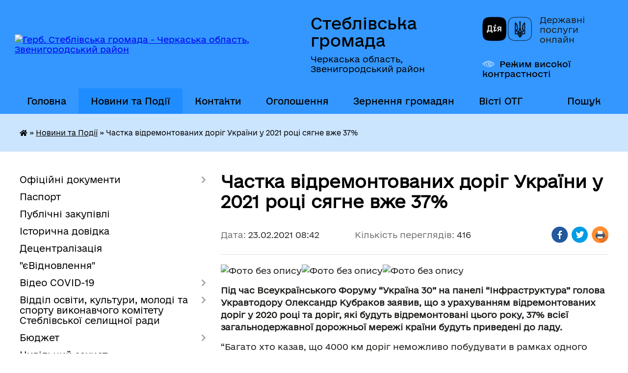

--- FILE ---
content_type: text/html; charset=UTF-8
request_url: https://steblivska-gromada.gov.ua/news/1614062693/
body_size: 18920
content:
<!DOCTYPE html>
<html lang="uk">
<head>
	<!--[if IE]><meta http-equiv="X-UA-Compatible" content="IE=edge"><![endif]-->
	<meta charset="utf-8">
	<meta name="viewport" content="width=device-width, initial-scale=1">
	<!--[if IE]><script>
		document.createElement('header');
		document.createElement('nav');
		document.createElement('main');
		document.createElement('section');
		document.createElement('article');
		document.createElement('aside');
		document.createElement('footer');
		document.createElement('figure');
		document.createElement('figcaption');
	</script><![endif]-->
	<title>Частка відремонтованих доріг України у 2021 році сягне вже 37% | Стеблівська громада</title>
	<meta name="description" content=". . Під час Всеукраїнського Форуму &amp;ldquo;Україна 30&amp;rdquo; на панелі &amp;ldquo;Інфраструктура&amp;rdquo; голова Укравтодору Олександр Кубраков заявив, що з урахуванням відремонтованих доріг у 2020 році та доріг, які будуть відремонтовані цього ро">
	<meta name="keywords" content="Частка, відремонтованих, доріг, України, у, 2021, році, сягне, вже, 37%, |, Стеблівська, громада">

	
		<meta property="og:image" content="https://rada.info/upload/users_files/26324177/945e0a056dc33e4d83cc4efadec76aab.png">
	<meta property="og:image:width" content="627">
	<meta property="og:image:height" content="350">
			<meta property="og:title" content="Частка відремонтованих доріг України у 2021 році сягне вже 37%">
				<meta property="og:type" content="article">
	<meta property="og:url" content="https://steblivska-gromada.gov.ua/news/1614062693/">
		
		<link rel="apple-touch-icon" sizes="57x57" href="https://gromada.org.ua/apple-icon-57x57.png">
	<link rel="apple-touch-icon" sizes="60x60" href="https://gromada.org.ua/apple-icon-60x60.png">
	<link rel="apple-touch-icon" sizes="72x72" href="https://gromada.org.ua/apple-icon-72x72.png">
	<link rel="apple-touch-icon" sizes="76x76" href="https://gromada.org.ua/apple-icon-76x76.png">
	<link rel="apple-touch-icon" sizes="114x114" href="https://gromada.org.ua/apple-icon-114x114.png">
	<link rel="apple-touch-icon" sizes="120x120" href="https://gromada.org.ua/apple-icon-120x120.png">
	<link rel="apple-touch-icon" sizes="144x144" href="https://gromada.org.ua/apple-icon-144x144.png">
	<link rel="apple-touch-icon" sizes="152x152" href="https://gromada.org.ua/apple-icon-152x152.png">
	<link rel="apple-touch-icon" sizes="180x180" href="https://gromada.org.ua/apple-icon-180x180.png">
	<link rel="icon" type="image/png" sizes="192x192"  href="https://gromada.org.ua/android-icon-192x192.png">
	<link rel="icon" type="image/png" sizes="32x32" href="https://gromada.org.ua/favicon-32x32.png">
	<link rel="icon" type="image/png" sizes="96x96" href="https://gromada.org.ua/favicon-96x96.png">
	<link rel="icon" type="image/png" sizes="16x16" href="https://gromada.org.ua/favicon-16x16.png">
	<link rel="manifest" href="https://gromada.org.ua/manifest.json">
	<meta name="msapplication-TileColor" content="#ffffff">
	<meta name="msapplication-TileImage" content="https://gromada.org.ua/ms-icon-144x144.png">
	<meta name="theme-color" content="#ffffff">
	
	
		<meta name="robots" content="">
	
    	<link rel="stylesheet" href="https://cdnjs.cloudflare.com/ajax/libs/font-awesome/5.9.0/css/all.min.css" integrity="sha512-q3eWabyZPc1XTCmF+8/LuE1ozpg5xxn7iO89yfSOd5/oKvyqLngoNGsx8jq92Y8eXJ/IRxQbEC+FGSYxtk2oiw==" crossorigin="anonymous" referrerpolicy="no-referrer" />

    <link rel="preload" href="//gromada.org.ua/themes/diia/css/styles_vip.css?v=2.45" as="style">
	<link rel="stylesheet" href="//gromada.org.ua/themes/diia/css/styles_vip.css?v=2.45">
	
	<link rel="stylesheet" href="//gromada.org.ua/themes/diia/css/6016/theme_vip.css?v=1767970116">
		<!--[if lt IE 9]>
	<script src="https://oss.maxcdn.com/html5shiv/3.7.2/html5shiv.min.js"></script>
	<script src="https://oss.maxcdn.com/respond/1.4.2/respond.min.js"></script>
	<![endif]-->
	<!--[if gte IE 9]>
	<style type="text/css">
		.gradient { filter: none; }
	</style>
	<![endif]-->

</head>
<body class="">

	<a href="#top_menu" class="skip-link link" aria-label="Перейти до головного меню (Alt+1)" accesskey="1">Перейти до головного меню (Alt+1)</a>
	<a href="#left_menu" class="skip-link link" aria-label="Перейти до бічного меню (Alt+2)" accesskey="2">Перейти до бічного меню (Alt+2)</a>
    <a href="#main_content" class="skip-link link" aria-label="Перейти до головного вмісту (Alt+3)" accesskey="3">Перейти до текстового вмісту (Alt+3)</a>




			
	<div class="wrapper">
		<header>
			<div class="header_wrap">
				<div class="flex">					
					<div class="sitename">
						<div class="logo">
							<a href="https://steblivska-gromada.gov.ua/" id="logo" aria-hidden="true" tabindex="-1" class="form_2">
								<img src="https://rada.info/upload/users_files/26324177/gerb/es-ua.png" alt="Герб. Стеблівська громада - Черкаська область, Звенигородський район">
							</a>
						</div>						
						<a href="https://steblivska-gromada.gov.ua/" class="title">
							<span class="slogan_1">Стеблівська громада</span>
							<span class="slogan_2">Черкаська область, Звенигородський район</span>
						</a>
					</div>
					<div class="diia_logo_and_sitename">
						<div class="gov_ua_block">
							<a class="diia" href="https://diia.gov.ua/" target="_blank" rel="nofollow" title="Державні послуги онлайн"><img src="//gromada.org.ua/themes/diia/img/diia_logo.png" alt="Логотип Diia"></a>
							<span>Державні послуги<br>онлайн</span>
						</div>
												<div class="alt_link">
							<a href="#" rel="nofollow" aria-current="false" onclick="return set_special('57151479f1ec379d2599acb561d76f23310a952a');">Режим високої контрастності</a>
						</div>
											</div>
				</div>				
				<section class="top_nav" aria-label="Головне меню">
					<nav class="main_menu" id="top_menu">
						<ul>
														<li class="">
								<a href="https://steblivska-gromada.gov.ua/main/"><span>Головна</span></a>
																							</li>
														<li class="active has-sub">
								<a href="https://steblivska-gromada.gov.ua/news/" aria-current="page"><span>Новини та Події</span></a>
																<button role="button" onclick="return show_next_level(this);" aria-expanded="false" aria-label="Показати підменю"></button>
																								<ul>
																		<li>
										<a role="button" href="https://steblivska-gromada.gov.ua/decentralizaciya-10-44-00-26-07-2019/">Децентралізація</a>
																													</li>
																										</ul>
															</li>
														<li class="">
								<a href="https://steblivska-gromada.gov.ua/feedback/"><span>Контакти</span></a>
																							</li>
														<li class=" has-sub">
								<a href="https://steblivska-gromada.gov.ua/more_news/"><span>Оголошення</span></a>
																<button role="button" onclick="return show_next_level(this);" aria-expanded="false" aria-label="Показати підменю"></button>
																								<ul>
																		<li>
										<a role="button" href="https://steblivska-gromada.gov.ua/vakansii-1524056282/">Вакансії</a>
																													</li>
																		<li class="has-sub">
										<a role="button" href="https://steblivska-gromada.gov.ua/vakansii-12-56-07-02-02-2018/">ВАКАНСІЇ</a>
																				<button onclick="return show_next_level(this);" aria-expanded="false" aria-label="Показати підменю"></button>
																														<ul>
																						<li>
												<a href="https://steblivska-gromada.gov.ua/vakansii-14-15-38-12-11-2018/">Вакансії</a>
											</li>
																																</ul>
																			</li>
																										</ul>
															</li>
														<li class=" has-sub">
								<a href="https://steblivska-gromada.gov.ua/zernennya-gromadyan-13-27-50-02-10-2024/"><span>Зернення громадян</span></a>
																<button role="button" onclick="return show_next_level(this);" aria-expanded="false" aria-label="Показати підменю"></button>
																								<ul>
																		<li>
										<a role="button" href="https://steblivska-gromada.gov.ua/zvernennya-gromadyan-13-29-05-02-10-2024/">Графіки прийому громадян</a>
																													</li>
																		<li>
										<a role="button" href="https://steblivska-gromada.gov.ua/telefon-doviri-13-34-15-02-10-2024/">Телефон довіри</a>
																													</li>
																		<li>
										<a role="button" href="https://steblivska-gromada.gov.ua/forma-elektronnogo-zvernennya-13-35-14-02-10-2024/">Форма електронного звернення</a>
																													</li>
																		<li>
										<a role="button" href="https://steblivska-gromada.gov.ua/pro-robotu-zi-zvernennyami-gromadyan-13-36-15-02-10-2024/">Про роботу зі зверненнями громадян</a>
																													</li>
																		<li>
										<a role="button" href="https://steblivska-gromada.gov.ua/zrazok-zvernennya-13-43-35-02-10-2024/">Зразок звернення</a>
																													</li>
																		<li>
										<a role="button" href="https://steblivska-gromada.gov.ua/poryadok-organizacii-prijomu-gromadyan-13-44-17-02-10-2024/">Порядок організації прийому громадян</a>
																													</li>
																		<li>
										<a role="button" href="https://steblivska-gromada.gov.ua/normativnopravovi-akti-13-49-09-02-10-2024/">Нормативно-правові акти</a>
																													</li>
																										</ul>
															</li>
														<li class="">
								<a href="https://steblivska-gromada.gov.ua/visti-otg-12-47-19-28-10-2019/"><span>Вісті ОТГ</span></a>
																							</li>
																				</ul>
					</nav>
					&nbsp;
					<button class="menu-button" id="open-button"><i class="fas fa-bars"></i> Меню сайту</button>
					<a href="https://steblivska-gromada.gov.ua/search/" rel="nofollow" class="search_button" title="Перейти на сторінку пошуку">Пошук</a>
				</section>
				
			</div>
		</header>
				
		<nav class="bread_crumbs" aria-label="Навігаційний ланцюжок">
		<div  xmlns:v="http://rdf.data-vocabulary.org/#"><a href="https://steblivska-gromada.gov.ua/" title="Головна сторінка"><i class="fas fa-home"></i></a> &raquo; <a href="https://steblivska-gromada.gov.ua/news/" aria-current="page">Новини та Події</a>  &raquo; <span aria-current="page">Частка відремонтованих доріг України у 2021 році сягне вже 37%</span></div>
	</nav>
	
	<section class="center_block">
		<div class="row">
			<div class="grid-30 fr">
				<aside>
				
										
					<nav class="sidebar_menu" id="left_menu" aria-label="Бічне меню">
						<ul>
														<li class=" has-sub">
								<a href="https://steblivska-gromada.gov.ua/docs/"><span>Офіційні документи</span></a>
																<button role="button" onclick="return show_next_level(this);" aria-expanded="false" aria-label="Показати підменю"></button>
																								<ul>
																		<li class="">
										<a href="https://steblivska-gromada.gov.ua/rozporyadzhennya-selischnogo-golovi-15-35-15-24-01-2018/"><span>Розпорядження селищного голови</span></a>
																													</li>
																		<li class="">
										<a href="https://steblivska-gromada.gov.ua/pasport-bjudzhetnoi-programi-miscevogo-bjudzhetu-na-2019-rik-11-52-27-18-02-2019/"><span>Паспорт бюджетної програми місцевого бюджету на 2019 рік</span></a>
																													</li>
																		<li class="">
										<a href="https://steblivska-gromada.gov.ua/pasport-bjudzhetnoi-programi-miscevogo-bjudzhetu-na-2020-rik-09-40-57-19-02-2020/"><span>Паспорт бюджетної програми місцевого бюджету на 2020 рік</span></a>
																													</li>
																		<li class=" has-sub">
										<a href="https://steblivska-gromada.gov.ua/zviti-pro-robotu-16-17-09-05-02-2018/"><span>Звіти селищного голови про виконану роботу</span></a>
																				<button role="button" onclick="return show_next_level(this);" aria-expanded="false" aria-label="Показати підменю"></button>
																														<ul>
																						<li><a href="https://steblivska-gromada.gov.ua/zvit-selischnogo-golovi-vikonkomu-za-2020-rik-14-41-09-05-05-2021/"><span>Звіт селищного голови, виконкому селищної ради про роботу протягом 2020 року</span></a></li>
																						<li><a href="https://steblivska-gromada.gov.ua/zvit-selischnogo-golovi-pro-vikonanu-robotu-za-2017-rik-10-19-51-23-01-2019/"><span>Звіт селищного голови про виконану роботу за 2017 рік</span></a></li>
																						<li><a href="https://steblivska-gromada.gov.ua/zvit-selischnogo-golovi-pro-vikonanu-robotu-za-2018-rik-10-20-41-23-01-2019/"><span>Звіт   селищного голови, виконкому селищної ради   за роботу протягом 2018 року</span></a></li>
																																</ul>
																			</li>
																		<li class="">
										<a href="https://steblivska-gromada.gov.ua/proekti-rishen-selischnoi-radi-17-27-16-17-07-2019/"><span>Проєкти рішень селищної ради</span></a>
																													</li>
																		<li class="">
										<a href="https://steblivska-gromada.gov.ua/statut--steblivskoi-ob’ednanoi-teritorialnoi-gromadi-steblivskoi-selischnoi-radi-10-26-46-24-01-2018/"><span>СТАТУТ   СТЕБЛІВСЬКОЇ ОБ’ЄДНАНОЇ ТЕРИТОРІАЛЬНОЇ ГРОМАДИ  (СТЕБЛІВСЬКОЇ СЕЛИЩНОЇ РАДИ)</span></a>
																													</li>
																										</ul>
															</li>
														<li class="">
								<a href="https://steblivska-gromada.gov.ua/pasport-12-56-12-14-09-2017/"><span>Паспорт</span></a>
																							</li>
														<li class="">
								<a href="https://steblivska-gromada.gov.ua/publichni-zakupivli-13-48-22-26-11-2024/"><span>Публічні закупівлі</span></a>
																							</li>
														<li class="">
								<a href="https://steblivska-gromada.gov.ua/istorichna-dovidka-13-16-38-28-09-2017/"><span>Історична довідка</span></a>
																							</li>
														<li class="">
								<a href="https://steblivska-gromada.gov.ua/more_news2/"><span>Децентралізація</span></a>
																							</li>
														<li class="">
								<a href="https://steblivska-gromada.gov.ua/evidnovlennya-10-08-49-15-08-2025/"><span>"єВідновлення"</span></a>
																							</li>
														<li class=" has-sub">
								<a href="https://steblivska-gromada.gov.ua/video-10-43-37-02-04-2020/"><span>Відео COVID-19</span></a>
																<button role="button" onclick="return show_next_level(this);" aria-expanded="false" aria-label="Показати підменю"></button>
																								<ul>
																		<li class="">
										<a href="https://steblivska-gromada.gov.ua/covid19-10-45-05-02-04-2020/"><span>COVID-19</span></a>
																													</li>
																										</ul>
															</li>
														<li class=" has-sub">
								<a href="https://steblivska-gromada.gov.ua/viddil-osviti-kulturi-molodi-ta-sportu-vikonavchogo-komitetu-steblivskoi-selischnoi-radi-08-41-55-06-09-2019/"><span>Відділ освіти, культури, молоді та спорту виконавчого комітету Стеблівської селищної ради</span></a>
																<button role="button" onclick="return show_next_level(this);" aria-expanded="false" aria-label="Показати підменю"></button>
																								<ul>
																		<li class="">
										<a href="https://steblivska-gromada.gov.ua/video-09-43-56-30-09-2019/"><span>Відео</span></a>
																													</li>
																		<li class="">
										<a href="https://steblivska-gromada.gov.ua/konkurs-na-zamischennya-vakantnih-posad-14-02-57-02-10-2019/"><span>Конкурс на заміщення вакантних посад</span></a>
																													</li>
																										</ul>
															</li>
														<li class=" has-sub">
								<a href="https://steblivska-gromada.gov.ua/bjudzhet-13-58-57-26-04-2021/"><span>Бюджет</span></a>
																<button role="button" onclick="return show_next_level(this);" aria-expanded="false" aria-label="Показати підменю"></button>
																								<ul>
																		<li class="">
										<a href="https://steblivska-gromada.gov.ua/bjudzhetni-zapiti-13-59-27-26-04-2021/"><span>Бюджетні запити</span></a>
																													</li>
																		<li class="">
										<a href="https://steblivska-gromada.gov.ua/informaciya-pro-cili-derzhavnoi-politiki-u-vidpovidnij-sferi-diyalnosti-za-zvitnij-bjudzhetnij-period-14-00-35-26-04-2021/"><span>Інформація про цілі державної політики у відповідній сфері діяльності</span></a>
																													</li>
																		<li class="">
										<a href="https://steblivska-gromada.gov.ua/pasporti-bjudzhetnih-program-na-potochnij-bjudzhetnij-period-vkljuchajuchi-zmini-14-02-03-26-04-2021/"><span>Паспорти бюджетних програм</span></a>
																													</li>
																		<li class="">
										<a href="https://steblivska-gromada.gov.ua/zviti-pro-vikonannya-pasportiv-bjudzhetnih-program-za-zvitnij-bjudzhetnij-period-14-05-00-26-04-2021/"><span>Звіти про виконання паспортів бюджетних програм</span></a>
																													</li>
																		<li class="">
										<a href="https://steblivska-gromada.gov.ua/rezultati-ocinki-efektivnosti-bjudzhetnih-program-za-zvitnij-bjudzhetnij-period-14-07-15-26-04-2021/"><span>Результати оцінки ефективності бюджетних програм</span></a>
																													</li>
																		<li class="">
										<a href="https://steblivska-gromada.gov.ua/informaciya-pro-vikonannya-miscevogo-bjudzhetu-14-23-48-28-04-2021/"><span>Інформація про виконання місцевого бюджету</span></a>
																													</li>
																		<li class="">
										<a href="https://steblivska-gromada.gov.ua/instrukciya-z-pidgotovki-propozicij-do-prognozu-miscevogo-bjudzhetu-08-52-21-15-07-2021/"><span>Інструкція з підготовки пропозицій до прогнозу місцевого бюджету</span></a>
																													</li>
																										</ul>
															</li>
														<li class="">
								<a href="https://steblivska-gromada.gov.ua/civilnij-zahist-13-45-34-28-06-2023/"><span>Цивільний захист</span></a>
																							</li>
														<li class=" has-sub">
								<a href="https://steblivska-gromada.gov.ua/regulyatorna-diyalnist-13-03-08-07-11-2018/"><span>Регуляторна діяльність</span></a>
																<button role="button" onclick="return show_next_level(this);" aria-expanded="false" aria-label="Показати підменю"></button>
																								<ul>
																		<li class="">
										<a href="https://steblivska-gromada.gov.ua/i-normativnopravova-baza-13-05-33-07-11-2018/"><span>I. Нормативно-правова база</span></a>
																													</li>
																		<li class="">
										<a href="https://steblivska-gromada.gov.ua/ii-planuvannya-diyalnosti-13-06-34-07-11-2018/"><span>II. Планування діяльності</span></a>
																													</li>
																		<li class=" has-sub">
										<a href="https://steblivska-gromada.gov.ua/iii-opriljudnennya-proektiv-regulyatornih-aktiv-ta-analizu-regulyatornogo-vplivu-13-08-00-07-11-2018/"><span>III. Оприлюднення проектів регуляторних актів та аналізу регуляторного впливу</span></a>
																				<button role="button" onclick="return show_next_level(this);" aria-expanded="false" aria-label="Показати підменю"></button>
																														<ul>
																						<li><a href="https://steblivska-gromada.gov.ua/orenda-plata-za-zmelju-21-46-38-24-04-2020/"><span>Оренда плата за змелю</span></a></li>
																						<li><a href="https://steblivska-gromada.gov.ua/blagoustrij-08-45-54-18-04-2019/"><span>Благоустрій</span></a></li>
																						<li><a href="https://steblivska-gromada.gov.ua/akciznij-17-15-47-11-11-2018/"><span>Акцизний збір</span></a></li>
																						<li><a href="https://steblivska-gromada.gov.ua/reglament-roboti-centru-nadannya-administrativnih-poslug-vikonavchogo-komitetu-steblivskoi-selischnoi-radi-09-07-28-06-04-2020/"><span>Регламент роботи Центру надання адміністративних послуг виконавчого комітету Стеблівської селищної ради</span></a></li>
																						<li><a href="https://steblivska-gromada.gov.ua/edinij-podatok-17-28-13-11-11-2018/"><span>Єдиний податок</span></a></li>
																						<li><a href="https://steblivska-gromada.gov.ua/zemelnij-podatok-17-39-30-11-11-2018/"><span>Земельний податок</span></a></li>
																						<li><a href="https://steblivska-gromada.gov.ua/neruhome-majno-17-50-36-11-11-2018/"><span>Нерухоме майно</span></a></li>
																						<li><a href="https://steblivska-gromada.gov.ua/transportnij-zbir-18-00-37-11-11-2018/"><span>Транспортний податок</span></a></li>
																						<li><a href="https://steblivska-gromada.gov.ua/turistichnij-zbir-18-47-05-11-11-2018/"><span>Туристичний збір</span></a></li>
																																</ul>
																			</li>
																		<li class=" has-sub">
										<a href="https://steblivska-gromada.gov.ua/iv-dijuchi-regulyatorni-akti-13-15-28-07-11-2018/"><span>IV. Діючі регуляторні акти</span></a>
																				<button role="button" onclick="return show_next_level(this);" aria-expanded="false" aria-label="Показати підменю"></button>
																														<ul>
																						<li><a href="https://steblivska-gromada.gov.ua/orenda-zemelnoi-dilyanki-11-00-08-05-10-2021/"><span>Оренда земельної ділянки</span></a></li>
																						<li><a href="https://steblivska-gromada.gov.ua/blagoustrij-21-40-31-05-07-2019/"><span>Благоустрій</span></a></li>
																						<li><a href="https://steblivska-gromada.gov.ua/reglament-roboti-centru-nadannya-administrativnih-poslug-vikonavchogo-komitetu-steblivskoi-selischnoi-radi-09-04-27-15-06-2021/"><span>Регламент роботи Центру надання адміністративних послуг виконавчого комітету Стеблівської селищної ради</span></a></li>
																						<li><a href="https://steblivska-gromada.gov.ua/edinij-podatok-18-07-41-30-06-2019/"><span>Єдиний податок</span></a></li>
																						<li><a href="https://steblivska-gromada.gov.ua/turistichnij-zbir-18-08-49-30-06-2019/"><span>Туристичний збір</span></a></li>
																						<li><a href="https://steblivska-gromada.gov.ua/transportnij-podatok-23-50-53-30-06-2019/"><span>Транспортний податок</span></a></li>
																						<li><a href="https://steblivska-gromada.gov.ua/zemelnij-podatok-23-57-07-30-06-2019/"><span>Земельний податок</span></a></li>
																						<li><a href="https://steblivska-gromada.gov.ua/neruhome-majno-00-21-27-01-07-2019/"><span>Нерухоме майно</span></a></li>
																																</ul>
																			</li>
																		<li class="">
										<a href="https://steblivska-gromada.gov.ua/v-vidstezhennya-rezultativnosti-regulyatornih-aktiv-13-16-30-07-11-2018/"><span>V. Відстеження результативності регуляторних актів</span></a>
																													</li>
																		<li class="">
										<a href="https://steblivska-gromada.gov.ua/vi-informaciya-pro-zdijsnennya-regulyatornoi-diyalnosti-13-17-36-07-11-2018/"><span>VI. Інформація про здійснення регуляторної діяльності</span></a>
																													</li>
																		<li class="">
										<a href="https://steblivska-gromada.gov.ua/viii-vidpovidalni-osobi-za-zdijsnennya-regulyatornoi-diyalnosti-13-19-57-07-11-2018/"><span>VII. Відповідальні особи за здійснення регуляторної діяльності</span></a>
																													</li>
																										</ul>
															</li>
														<li class="">
								<a href="https://steblivska-gromada.gov.ua/ugodi-dogovora-pro-spivrobitnictvo-mizh-gromadami-15-21-02-29-06-2021/"><span>Угоди (Договора) про співробітництво між громадами</span></a>
																							</li>
														<li class="">
								<a href="https://steblivska-gromada.gov.ua/reglament-steblivskoi-selischnoi-radi-13-49-22-05-06-2020/"><span>Регламент Стеблівської селищної ради</span></a>
																							</li>
														<li class="">
								<a href="https://steblivska-gromada.gov.ua/sistema-obliku-publichnoi-informacii-18-33-28-22-01-2020/"><span>Система обліку публічної інформації</span></a>
																							</li>
														<li class="">
								<a href="https://steblivska-gromada.gov.ua/programa-vidnovidim-11-27-55-17-10-2023/"><span>“Програма «ВідновиДІМ»”</span></a>
																							</li>
														<li class="">
								<a href="https://steblivska-gromada.gov.ua/videoroliki-13-43-07-07-10-2020/"><span>Відеоролики</span></a>
																							</li>
														<li class="">
								<a href="https://steblivska-gromada.gov.ua/orenda-komunalnogo-majna-16-49-27-11-11-2020/"><span>Оренда комунального майна</span></a>
																							</li>
														<li class=" has-sub">
								<a href="https://steblivska-gromada.gov.ua/cnap-22-46-56-13-09-2023/"><span>ЦНАП</span></a>
																<button role="button" onclick="return show_next_level(this);" aria-expanded="false" aria-label="Показати підменю"></button>
																								<ul>
																		<li class="">
										<a href="https://steblivska-gromada.gov.ua/zrazki-zayav-na-otrimannya-poslug-10-31-08-07-10-2025/"><span>ЗРАЗКИ ЗАЯВ НА ОТРИМАННЯ ПОСЛУГ</span></a>
																													</li>
																		<li class="">
										<a href="https://steblivska-gromada.gov.ua/tehnologichni-kartki-centru-nadannya-administrativnih-poslug-10-55-07-07-10-2025/"><span>Технологічні картки Центру надання адміністративних послуг</span></a>
																													</li>
																		<li class="">
										<a href="https://steblivska-gromada.gov.ua/informacijni-kartki-administrativnih-poslug-10-45-02-07-10-2025/"><span>Інформаційні картки адміністративних послуг</span></a>
																													</li>
																		<li class="">
										<a href="https://steblivska-gromada.gov.ua/proekt-rishennya-pro-zatverdzhennya-informacijnih-ta-tehnologichnih-kartok-administrativnoi-poslugi-u-sferi-pidtrimki-veteraniv-vijni-ta-chl-10-46-23-07-10-2025/"><span>ПРОЄКТ РІШЕННЯ Про затвердження інформаційних та технологічних карток адміністративної послуги у сфері підтримки ветеранів війни та членів їх сімей відповідно до прийнятої місцевої цільової програми</span></a>
																													</li>
																										</ul>
															</li>
														<li class=" has-sub">
								<a href="https://steblivska-gromada.gov.ua/kompleksnij-plan-prostorovogo-rozvitku-teritorii-steblivskoi-teritorialnoi-gromadi-15-11-54-31-03-2025/"><span>Комплексний план просторового розвитку території Стеблівської територіальної громади</span></a>
																<button role="button" onclick="return show_next_level(this);" aria-expanded="false" aria-label="Показати підменю"></button>
																								<ul>
																		<li class="">
										<a href="https://steblivska-gromada.gov.ua/protokol-provedennya-zasidannya-robochoi-grupi-z-rozrobki-kompleksnogo-planu-prostorovogo-rozvitku-teritorii-steblivskoi-teritorialnoi-groma-15-20-43-31-03-2025/"><span>ПРОТОКОЛ проведення засідання робочої групи з розробки Комплексного плану просторового розвитку території Стеблівської територіальної громади Звенигородського району Черкаської області</span></a>
																													</li>
																		<li class="">
										<a href="https://steblivska-gromada.gov.ua/protokol-provedennya-strategichnoi-sesii-z-formuvannya-zavdannya-na-rozroblennya-kompleksnogo-planu-prostorovogo-rozvitku-teritorii-steblivs-15-28-34-31-03-2025/"><span>ПРОТОКОЛ проведення стратегічної сесії з формування Завдання на розроблення Комплексного плану просторового розвитку території Стеблівської територіальної громади Звенигородського району Черкаської області</span></a>
																													</li>
																		<li class="">
										<a href="https://steblivska-gromada.gov.ua/gromadske-obgovorennya-z-formuvannya-zavdannya-na-rozroblennya-kompleksnogo-planu-prostorovogo-rozvitku-teritorii-steblivskoi-teritorialnoi--15-36-27-31-03-2025/"><span>Громадське обговорення з формування Завдання на розроблення Комплексного плану просторового розвитку території Стеблівської територіальної громади Звенигородського району Черкаської області</span></a>
																													</li>
																										</ul>
															</li>
														<li class="">
								<a href="https://steblivska-gromada.gov.ua/zapobigannya-proyavam-korupcii-08-55-31-12-11-2019/"><span>Запобігання проявам корупції та конфлікту інтересів</span></a>
																							</li>
														<li class="">
								<a href="https://steblivska-gromada.gov.ua/sluzhba-u-spravah-ditej-vikonavchogo-komitetu-steblivskoi-selischnoi-radi-13-19-38-05-10-2020/"><span>Служба у справах дітей виконавчого комітету Стеблівської селищної ради</span></a>
																							</li>
														<li class="">
								<a href="https://steblivska-gromada.gov.ua/strategiya-rozvitku-steblivskoi-obednanoi-teritorialnoi-gromadi-na-period-do-2025-roku-15-23-33-06-11-2018/"><span>Відділ соціально - економічного розвитку Стеблівської селищної територіальної громади</span></a>
																							</li>
														<li class=" has-sub">
								<a href="https://steblivska-gromada.gov.ua/vidkriti-dani-14-33-01-05-09-2019/"><span>Відкриті дані</span></a>
																<button role="button" onclick="return show_next_level(this);" aria-expanded="false" aria-label="Показати підменю"></button>
																								<ul>
																		<li class=" has-sub">
										<a href="https://steblivska-gromada.gov.ua/informaciya-pro-otrimane-majno-obladnannya-programne-zabezpechennya-u-ramkah-mizhnarodnoi-tehnichnoi-dopomogi-11-40-03-09-09-2019/"><span>Інформація про отримане майно (обладнання, програмне забезпечення) у рамках міжнародної технічної допомоги</span></a>
																				<button role="button" onclick="return show_next_level(this);" aria-expanded="false" aria-label="Показати підменю"></button>
																														<ul>
																						<li><a href="https://steblivska-gromada.gov.ua/informaciya-pro-sistemu-obliku-vidi-informacii-yak-zberigaetsya-rozporyadnikom-10-44-19-04-11-2019/"><span>Інформація про систему обліку, види інформації, як зберігається розпорядником</span></a></li>
																																</ul>
																			</li>
																		<li class="">
										<a href="https://steblivska-gromada.gov.ua/normativi-scho-zatverdzhujutsya-ta-pidlyagajut-opriljudnennju-vidpovidno-do-zakonu-rozporyadnikom-informacii-10-43-26-04-11-2019/"><span>Нормативи, що затверджуються та підлягають оприлюдненню відповідно до Закону розпорядником інформації</span></a>
																													</li>
																		<li class="">
										<a href="https://steblivska-gromada.gov.ua/reestr-naboriv-danih-scho-perebuvajut-u-volodinni-rozporyadnika-informacii-10-45-36-04-11-2019/"><span>Реєстр наборів даних, що перебувають у володінні розпорядника інформації</span></a>
																													</li>
																		<li class="">
										<a href="https://steblivska-gromada.gov.ua/administrativni-dani-v-znanchenni-zakonu-ukraini-pro-derzhavnu-statistiku-scho-zbirajutsya-obroblyajutsya-ta-pidlyagajut-opriljudnennju-vidpovidno-do-/"><span>Адміністративні дані в знанченні Закону України "Про державну статистику", що збираються (обробляються) та підлягають оприлюдненню відповідно до вимог закону розпорядником інформації</span></a>
																													</li>
																		<li class="">
										<a href="https://steblivska-gromada.gov.ua/normativno-pravovi-akti-akti-individualnoi-dii-krim-vnutrishnoorganizacijnih-prijnyati-rozporyadnikom-informacii-proekti-normativno-pravovih-aktiv-inf/"><span>Нормативно - правові акти, акти індивідуальної дії (крім внутрішньоорганізаційних), прийняті розпорядником інформації, проєкти нормативно - правових актів, інформація, визначена законодавством про засади регуляторної  політики</span></a>
																													</li>
																		<li class="">
										<a href="https://steblivska-gromada.gov.ua/informaciya-pro-normativno-pravovi-zasadi-diyalnosti-10-54-08-04-11-2019/"><span>Інформація про нормативно - правові засади діяльності</span></a>
																													</li>
																		<li class="">
										<a href="https://steblivska-gromada.gov.ua/osnovni-polozhennya-generalnih-planiv-naselenih-punktiv-ta-detalnih-planiv-teritorii-10-55-17-04-11-2019/"><span>Основні положення генеральних планів населених пунктів та детальних планів території</span></a>
																													</li>
																		<li class="">
										<a href="https://steblivska-gromada.gov.ua/perelik-obektiv-komunalnoi-vlasnosti-10-55-56-04-11-2019/"><span>Перелік об`єктів комунальної власності</span></a>
																													</li>
																		<li class="">
										<a href="https://steblivska-gromada.gov.ua/perelik-obektiv-komunalnoi-vlasnosti-scho-peredani-v-orendu-chi-inshe-pravo-koristuvannya-z-danimi-pro-umovi-peredachi-obektiv-v-orendu-10-57-26-04-11/"><span>Перелік об`єктів комунальної власності, що передані в оренду чи інше право користування (з даними про умови передачі об`єктів в оренду)</span></a>
																													</li>
																		<li class="">
										<a href="https://steblivska-gromada.gov.ua/perelik-nezadiyanih-zemelnih-dilyanok-i-majnovih-obektiv-primischenkomunalnoi-formi-vlasnosti-yaki-mozhut-buti-peredani-v-koristuvannya-11-10-32-04-11/"><span>Перелік незадіяних земельних ділянок і майнових обєктів (приміщень)комунальної форми власності, які можуть бути передані в користування</span></a>
																													</li>
																		<li class="">
										<a href="https://steblivska-gromada.gov.ua/informaciya-pro-vikoristannya-publichnih-koshtiv-pid-chas-budivnictva-remontu-ta-rekonstrukcii-obektiv-dorozhnoi-infrastrukturi-ta-hid-vikonannya-proe/"><span>Інформація про використання публічних коштів під час будівництва, ремонту та реконструкції об`єктів дорожньої інфраструктури та хід виконання проєктів</span></a>
																													</li>
																		<li class="">
										<a href="https://steblivska-gromada.gov.ua/generalni-plani-naselenih-punktiv-istoriko-arhitekturni-oporni-plani-plani-zonuvannya-teritorii-ta-detalni-plani-teritorij-za-vinyatkom-vidomostej-yak/"><span>Генеральні плани населених пунктів, історико - архітектурні опорні плани, плани зонування території та детальні плани територій (за винятком відомостей, які відповідно до законодавства становлять інформацію з обмежених доступом), їх проєкти )</span></a>
																													</li>
																		<li class="">
										<a href="https://steblivska-gromada.gov.ua/pasporti-bjudzhetnih-program-miscevogo-samovryaduvannya-11-21-47-04-11-2019/"><span>Паспорти бюджетних програм місцевого самоврядування</span></a>
																													</li>
																		<li class="">
										<a href="https://steblivska-gromada.gov.ua/titulni-spiski-na-provedennya-kapitalnogo-ta-potochnogo-remontu-budivnictva-rekonstrukcii-ta-blagoustroju-11-23-54-04-11-2019/"><span>Титульні списки на проведення капітального та поточного ремонту, будівництва, реконструкції та благоустрою</span></a>
																													</li>
																		<li class="">
										<a href="https://steblivska-gromada.gov.ua/informaciya-pro-reklamni-zasobi-dani-pro-misce-rozmischennya-reklamnogo-zasobu-jogo-vid-i-rozmiri-najmenuvannya-rozpovsjudzhuvacha-zovnishnoi-reklami-/"><span>Інформація про рекламні засоби (дані про місце розміщення рекламного засобу, його вид і розміри, найменування розповсюджувача зовнішньої реклами, номер його телефону, адреса електронної пошти,дата видачі дозволу та строк його дії, номер і дата укладе</span></a>
																													</li>
																		<li class="">
										<a href="https://steblivska-gromada.gov.ua/dani-pro-obekti-ta-zasobi-torgivli-peresuvna-sezonna-11-28-43-04-11-2019/"><span>Дані про об`єкти та засоби торгівлі (пересувна, сезонна)</span></a>
																													</li>
																		<li class="">
										<a href="https://steblivska-gromada.gov.ua/vidomosti-pro-zaluchennya-rozrahunok-rozmiru-i-vikoristannya-koshtiv-pajovoi-uchasti-u-rozvitku-infrastrukturi-naselenogo-punktu-11-31-47-04-11-2019/"><span>Відомості про залучення, розрахунок розміру і використання коштів пайової участі у розвитку інфраструктури населеного пункту</span></a>
																													</li>
																		<li class="">
										<a href="https://steblivska-gromada.gov.ua/dani-pro-misce-rozmischennya-zupinok-miskogo-elektro--ta-avtomobilnogo-transportu-11-33-38-04-11-2019/"><span>Дані про місце розміщення зупинок міського електро -  та автомобільного транспорту</span></a>
																													</li>
																		<li class="">
										<a href="https://steblivska-gromada.gov.ua/perelik-ukladenih-dogovoriv-ukladeni-dogovori-inshi-pravochini-dodatki-dodatkovi-ugodi-ta-inshi-materiali-do-nih-11-36-13-04-11-2019/"><span>Перелік укладених договорів (укладені договори, інші правочини, додатки, додаткові угоди та інші матеріали до них)</span></a>
																													</li>
																		<li class="">
										<a href="https://steblivska-gromada.gov.ua/aktualni-spiski-vlasnikivorendariv-miscevih-zemelnih-dilyanok-11-39-27-04-11-2019/"><span>Актуальні списки власників/орендарів місцевих земельних ділянок</span></a>
																													</li>
																		<li class="">
										<a href="https://steblivska-gromada.gov.ua/bazi-danih-schodo-remontu-dorig-tochne-znachennya-dilyanki-vidremontovanoi-dorogi-vid-kilometra-do-kilometra-shirina-ta-dovzhina-dorogi-dovzhina-dilya/"><span>Бази даних щодо ремонту доріг: точне значення ділянки відремонтованої дороги (від кілометра до кілометра), ширина та довжина дороги, довжина ділянки, товщина дорожнього покриття, матеріали, види робіт, вартість робіть, гарантійний строк, виконавці ро</span></a>
																													</li>
																		<li class="">
										<a href="https://steblivska-gromada.gov.ua/poimenni-rezultati-golosuvannya-deputativ-na-plenarnih-zasidannyah-organu-miscevogo-samovryaduvannya-11-44-15-04-11-2019/"><span>Поіменні результати голосування депутатів на пленарних засіданнях органу місцевого самоврядування</span></a>
																													</li>
																		<li class="">
										<a href="https://steblivska-gromada.gov.ua/dani-pro-deputativ-miscevih-rad-u-tomu-chisli-kontakti-dani-ta-grafik-prijomu-11-45-13-04-11-2019/"><span>Дані про депутатів місцевих рад, у тому числі контакті дані та графік прийому</span></a>
																													</li>
																		<li class="">
										<a href="https://steblivska-gromada.gov.ua/dani-pro-zeleni-nasadzhennya-scho-pidlyagajut-vidalennju-vidpovidno-do-vidanih-aktiv-obstezhennya-zelenih-nasadzhen-11-46-50-04-11-2019/"><span>Дані про зелені насадження, що підлягають видаленню, відповідно до виданих актів обстеження зелених насаджень</span></a>
																													</li>
																		<li class="">
										<a href="https://steblivska-gromada.gov.ua/dani-pro-dostupnist-budivel-dlya-osib-z-invalidnistju-ta-inshih-malomobilnih-grup-naselennya-11-47-54-04-11-2019/"><span>Дані про доступність будівель для осіб з інвалідністю та інших маломобільних груп населення</span></a>
																													</li>
																		<li class="">
										<a href="https://steblivska-gromada.gov.ua/dani-pro-nadhodzhennya-zvernen-na-garyachi-linii-u-avarijno-dispetcherski-sluzhbi-telefonni-centri-toscho-11-48-56-04-11-2019/"><span>Дані про надходження звернень на гарячі лінії, у аварійно - диспетчерські служби, телефонні центри тощо</span></a>
																													</li>
																		<li class="">
										<a href="https://steblivska-gromada.gov.ua/adresnij-reestr-11-49-23-04-11-2019/"><span>Адресний реєстр</span></a>
																													</li>
																		<li class="">
										<a href="https://steblivska-gromada.gov.ua/dani-pro-nadani-administrativni-poslugi-11-50-07-04-11-2019/"><span>Дані про надані адміністративні послуги</span></a>
																													</li>
																		<li class="">
										<a href="https://steblivska-gromada.gov.ua/dani-pro-pedagogichnih-pracivnikiv-zakladiv-osviti-11-50-58-04-11-2019/"><span>Дані про педагогічних працівників закладів освіти</span></a>
																													</li>
																		<li class="">
										<a href="https://steblivska-gromada.gov.ua/perelik-bjudzhetnih-program-u-tomu-chisli-posilannya-na-opriljudnennya-resursi-v-internet-11-51-56-04-11-2019/"><span>Перелік бюджетних програм, у тому числі посилання на оприлюднення ресурси в Інтернет</span></a>
																													</li>
																		<li class="">
										<a href="https://steblivska-gromada.gov.ua/perelik-cilovih-program-u-tomu-chisli-posilannya-resursi-v-interneti-11-52-45-04-11-2019/"><span>Перелік цільових програм, у тому числі посилання ресурси в Інтернеті</span></a>
																													</li>
																		<li class="">
										<a href="https://steblivska-gromada.gov.ua/perelik-rozporyadnikiv-bjudzhetnih-koshtiv-11-53-32-04-11-2019/"><span>Перелік розпорядників бюджетних коштів</span></a>
																													</li>
																		<li class="">
										<a href="https://steblivska-gromada.gov.ua/perelik-doshkilnih-serednih-pozashkilnih-ta-profesijno-tehnichnih-navchalnih-zakladiv-i-statistichna-informaciya-schodo-nih-11-55-30-04-11-2019/"><span>Перелік дошкільних, середніх, позашкільних та професійно - технічних навчальних закладів і статистична інформація щодо них</span></a>
																													</li>
																		<li class="">
										<a href="https://steblivska-gromada.gov.ua/teritorii-obslugovuvannya-zagalnoosvitnih-navchalnih-zakladiv-11-57-37-04-11-2019/"><span>Території обслуговування загальноосвітніх навчальних закладів</span></a>
																													</li>
																		<li class="">
										<a href="https://steblivska-gromada.gov.ua/dani-obliku-gromadyan-yaki-potrebujut-polipshennya-zhitlovih-umov-kvartirnij-oblik-11-58-46-04-11-2019/"><span>Дані обліку громадян, які потребують поліпшення житлових умов (квартирний облік)</span></a>
																													</li>
																		<li class="">
										<a href="https://steblivska-gromada.gov.ua/dani-pro-spozhivannya-komunalnih-resursiv-elektroenergiya-teplova-energiya-prirodnij-gaz-tverde-palivo-holodna-ta-garyacha-voda-komunalnimi-pidpriemst/"><span>Дані про споживання комунальних ресурсів (електроенергія, теплова енергія, природний газ, тверде паливо, холодна та гаряча вода) комунальними підприємствами, установами (закладами) та організаціями</span></a>
																													</li>
																		<li class="">
										<a href="https://steblivska-gromada.gov.ua/planovi-ta-faktichni-pokazniki-splati-za-dogovorami-orendi-komunalnoi-vlasnosti-rozmischennya-timchasovih-sporud-rozmischennya-reklamnih-zasobiv-12-03/"><span>Планові та фактичні показники сплати за договорами оренди комунальної власності, розміщення тимчасових споруд, розміщення рекламних засобів</span></a>
																													</li>
																		<li class="">
										<a href="https://steblivska-gromada.gov.ua/dovidnik-pidpriemstv-ustanov-zakladiv-ta-organizacij-rozporyadnika-informacii-ta-organizacij-scho-nalezhat-do-sferi-jogo-upravlinnya-u-tomu-chisli-ih-/"><span>Довідник підприємств, установ (закладів) та організацій розпорядника інформації та організацій, що належать до сфери його управління, у тому числі їх ідентифікаційних кодів, офіційних веб-сайтів, адрес електронної пошти, телефонів та адрес</span></a>
																													</li>
																		<li class="">
										<a href="https://steblivska-gromada.gov.ua/informaciya-pro-organizacijnu-strukturu-rozporyadnika-informacii-14-37-42-05-09-2019/"><span>Інформація про організаційну структуру розпорядника інформації</span></a>
																													</li>
																		<li class="">
										<a href="https://steblivska-gromada.gov.ua/zviti-u-tomu-chisli-schodo-zadovolennya-zapitiv-na-informaciju-14-38-17-05-09-2019/"><span>Звіти, у тому числі щодо задоволення запитів на інформацію</span></a>
																													</li>
																		<li class="">
										<a href="https://steblivska-gromada.gov.ua/pereliki-regulyatornih-aktiv-iz-zaznachennyam-dati-nabrannya-chinnosti-stroku-provedennya-bazovogo-povtornogo-ta-periodichnogo-vidstezhennya-ih-rezult/"><span>Переліки регуляторних актів із зазначенням дати набрання чинності, строку проведення базового, повторного та періодичного відстеження їх результативності та інформації про місце їх оприлюднення</span></a>
																													</li>
																		<li class=" has-sub">
										<a href="https://steblivska-gromada.gov.ua/plan-diyalnosti-z-pidgotovki-proektiv-regulyatornih-aktiv-iz-zaznachennyam-vidiv-i-nazv-proektiv-cilej-ih-prijnyattya-strokiv-pidgotovki-proektiv-najm/"><span>План діяльності з підготовки проектів регуляторних актів із зазначенням видів і назв проектів, цілей їх прийняття, строків підготовки проектів, найменування органів і підрозділів, відповідальних за розроблення проектів регуляторних актів, дату їх вне</span></a>
																				<button role="button" onclick="return show_next_level(this);" aria-expanded="false" aria-label="Показати підменю"></button>
																														<ul>
																						<li><a href="https://steblivska-gromada.gov.ua/informaciya-pro-otrimane-majno-obladnannya-programne-zabezpechennya-u-ramkah-mizhnarodnoi-tehnichnoi-dopomogi-15-00-18-05-09-2019/"><span>Інформація про отримане майно (обладнання, програмне забезпечення) у рамках міжнародної технічної допомоги</span></a></li>
																																</ul>
																			</li>
																										</ul>
															</li>
														<li class="">
								<a href="https://steblivska-gromada.gov.ua/postijni-komisii-14-17-06-25-04-2025/"><span>Постійні комісії</span></a>
																							</li>
														<li class="">
								<a href="https://steblivska-gromada.gov.ua/proekti-ta-budivnictvo-14-52-04-15-01-2025/"><span>Проєкти та будівництво</span></a>
																							</li>
														<li class="">
								<a href="https://steblivska-gromada.gov.ua/turizm-steblivskoi-otg-15-46-57-12-11-2019/"><span>Туризм та підприємництво</span></a>
																							</li>
														<li class="">
								<a href="https://steblivska-gromada.gov.ua/dani-pro-dostupnist-budivel-dlya-osib-z-invalidnistju-ta-inshih-malomobilnih-grup-naselennya-12-07-49-04-03-2020/"><span>Безбарє'рність</span></a>
																							</li>
														<li class=" has-sub">
								<a href="https://steblivska-gromada.gov.ua/strategiya-rozvitku-steblivskoi-selischnoi-teritorialnoi-gromadi-na-period-do-2027-roku-14-04-19-06-10-2025/"><span>Стратегія розвитку Стеблівської селищної територіальної громади на період до 2027 року</span></a>
																<button role="button" onclick="return show_next_level(this);" aria-expanded="false" aria-label="Показати підменю"></button>
																								<ul>
																		<li class="">
										<a href="https://steblivska-gromada.gov.ua/seo-edina-ekologichna-platforma-ekosistema-14-08-29-06-10-2025/"><span>СЕО Єдина екологічна платформа "ЕкоСистема"</span></a>
																													</li>
																		<li class="">
										<a href="https://steblivska-gromada.gov.ua/strategiya-rozvitku-steblivskoi-selischnoi-teritorialnoi-gromadi-na-period-do-2027-roku-15-12-25-06-10-2025/"><span>Стратегія розвитку Стеблівської селищної територіальної громади на період до 2027 року</span></a>
																													</li>
																										</ul>
															</li>
														<li class="">
								<a href="https://steblivska-gromada.gov.ua/energoefektivnist-dlya-gromadi-ta-ii-zhiteliv-15-20-54-18-12-2024/"><span>Енергоефективність для громади та її жителів</span></a>
																							</li>
														<li class="">
								<a href="https://steblivska-gromada.gov.ua/dlya-biznesu-11-33-31-20-11-2025/"><span>Для бізнесу</span></a>
																							</li>
													</ul>
						
												
					</nav>

									
											<h2 class="sidebar_title">Особистий кабінет користувача</h2>

<div class="petition_block">

		<div class="alert alert-warning">
		Ви не авторизовані. Для того, щоб мати змогу створювати або підтримувати петиції<br>
		<a href="#auth_petition" class="open-popup add_petition btn btn-yellow btn-small btn-block" style="margin-top: 10px;"><i class="fa fa-user"></i> авторизуйтесь</a>
	</div>
		
			<h2 style="margin: 30px 0;">Система петицій</h2>
		
					<div class="none_petition">Немає петицій, за які можна голосувати</div>
						
		
	
</div>
					
					
					
											<h2 class="sidebar_title">Звернення до посадовця</h2>

<div class="appeals_block">

	
				
				<p class="appeal_cabinet center"><a href="#auth_person" class="btn btn-yellow alert-link open-popup"><i class="fas fa-unlock-alt"></i> Кабінет посадової особи</a></p>
			
	
</div>					
										<div id="banner_block">

						<p style="text-align: center;">&nbsp;</p>

<p style="text-align: center;"><a rel="nofollow" href="https://ukrveteran.ck.gov.ua"><img alt="Фото без опису"  src="https://rada.info/upload/users_files/26324177/fb9a1fc810c82ac74059f9e02640ccf1.png" style="width: 400px; height: 105px;" /></a></p>

<p style="text-align: center;"><a rel="nofollow" href="https://rada.gov.ua" target="_blank"><img alt="Верховна Рада України" src="https://rada.info/upload/users_files/26324177/a94a36f6e1690d983e7ec634f7f90a6d.jpg" style="width: 264px; height: 65px;" /></a><img alt="Gromada.org.ua" src="https://rada.info/upload/users_files/26324177/15270a5cb196c81a4336c0bdb2d1848c.gif" style="width: 264px; height: 63px;" /><img alt="Асоціація міст України" src="https://rada.info/upload/users_files/26324177/ced0aaf84d9c6e50c79e8c7f86b58617.png" style="width: 264px; height: 299px;" /><a rel="nofollow" href="https://data.gov.ua" target="_blank"><img alt="Портал відкритих даних" src="https://rada.info/upload/users_files/26324177/83b510e324206fbc24d89b42cf38f46d.png" style="width: 261px; height: 97px;" /></a><img alt="ПРЕЗИДЕНТ УКРАЇНИ" src="//gromada.info/upload/images/banner_prezident_262.png" style="height:63px; margin-bottom:2px; width:262px" /><img alt="Фото без опису"  src="https://chk.dcz.gov.ua" style="width: 512px; height: 175px;" /><a rel="nofollow" href="https://chk.dcz.gov.ua"><img alt="Фото без опису"  src="https://rada.info/upload/users_files/26324177/711b05357d6d241df8344ef7fed8087a.jpg" style="width: 320px; height: 109px;" /></a></p>

<p style="text-align: center;"><a rel="nofollow" href="https://hromady.org" target="_blank"><img alt="https://hromady.org" src="https://rada.info/upload/users_files/26324177/edff7d901e85d0d419a894293b0b6d35.jpeg" style="width: 246px; height: 123px;" /></a></p>

<p style="text-align: center;"><a rel="nofollow" href="http://cherkasy.legalaid.gov.ua/ua/" target="_blank"><img alt="http://cherkasy.legalaid.gov.ua/ua/" src="https://rada.info/upload/users_files/26324177/63657f294406b382a399465078dc8190.jpg" style="width: 264px; height: 667px;" /></a></p>

<p style="text-align: center;"><a rel="nofollow" href="http://www.geo.gov.ua/investicijnij-atlas-nadrokoristuvacha/" target="_blank"><img alt="http://www.geo.gov.ua/investicijnij-atlas-nadrokoristuvacha/" src="https://rada.info/upload/users_files/26324177/594224724dd15082eaa19f6305ee2bf3.png" style="width: 260px; height: 173px;" /></a></p>

<p style="text-align: center;"><a rel="nofollow" href="https://covid19.com.ua" target="_blank"><img alt="Фото без опису"  src="https://rada.info/upload/users_files/26324177/39ca0727b1ba860a02555e10e54e1550.png" style="width: 275px; height: 183px;" /></a></p>

<p style="text-align: center;"><a rel="nofollow" href="https://nszu.gov.ua" target="_blank"><img alt="Фото без опису"  src="https://rada.info/upload/users_files/26324177/b962747af006786b29b3c467d94ca7d7.jpg" style="width: 200px; height: 200px;" /></a></p>

<p style="text-align: center;">&nbsp;</p>

<p style="text-align: center;"><a rel="nofollow" href="https://guide.diia.gov.ua" target="_blank"><img alt="https://guide.diia.gov.ua" src="https://rada.info/upload/users_files/26324177/e47f38d45fc796df6fca164287e8dbad.jpg" style="width: 250px; height: 250px;" /></a></p>

<p style="text-align: center;"><a rel="nofollow" href="https://sites.google.com/view/programa-vidnovidim-ukr"><img alt="Фото без опису"  src="https://rada.info/upload/users_files/26324177/e275e1f28300c02c18d1379e423f4913.jpg" style="width: 200px; height: 105px;" /></a></p>
						<div class="clearfix"></div>

						
						<div class="clearfix"></div>

					</div>
				
				</aside>
			</div>
			<div class="grid-70">

				<main id="main_content">

																		<h1>Частка відремонтованих доріг України у 2021 році сягне вже 37%</h1>


<div class="row ">
	<div class="grid-30 one_news_date">
		Дата: <span>23.02.2021 08:42</span>
	</div>
	<div class="grid-30 one_news_count">
		Кількість переглядів: <span>416</span>
	</div>
		<div class="grid-30 one_news_socials">
		<button class="social_share" data-type="fb" aria-label="Поширити у Фейсбук"><img src="//gromada.org.ua/themes/diia/img/share/fb.png" alt="Іконка Фейсбук"></button>
		<button class="social_share" data-type="tw" aria-label="Поширити у Твітер"><img src="//gromada.org.ua/themes/diia/img/share/tw.png" alt="Іконка Твітер"></button>
		<button class="print_btn" onclick="window.print();" aria-label="Роздрукувати"><img src="//gromada.org.ua/themes/diia/img/share/print.png" alt="Іконка принтера"></button>
	</div>
		<div class="clearfix"></div>
</div>

<hr>

<p><img alt="Фото без опису"  alt="" src="https://rada.info/upload/users_files/26324177/945e0a056dc33e4d83cc4efadec76aab.png" style="width: 200px; height: 112px;" /><img alt="Фото без опису"  alt="" src="https://rada.info/upload/users_files/26324177/c5e42e6ee689977932f25c70d2f1ec93.png" style="width: 200px; height: 102px;" /><img alt="Фото без опису"  alt="" src="https://rada.info/upload/users_files/26324177/fd0214be08f0ee3e6a6f8c80ee746c31.png" style="width: 200px; height: 113px;" /></p>

<p><strong>Під час Всеукраїнського Форуму &ldquo;Україна 30&rdquo; на панелі &ldquo;Інфраструктура&rdquo; голова Укравтодору Олександр Кубраков заявив, що з урахуванням відремонтованих доріг у 2020 році та доріг, які будуть відремонтовані цього року, 37% всієї загальнодержавної дорожньої мережі країни будуть приведені до ладу.</strong></p>

<p>&ldquo;Багато хто казав, що 4000 км доріг неможливо побудувати в рамках одного року. Професіонали казали, що більше всього будували перед Євро-2012 &ndash; 2500 км. Але ми чесно порахували те, що ми зробили у 2020 році &ndash; це 4000 км доріг або 17% доріг загальножержавного значення. В цьому році ми продовжимо ставити рекорди. Можливо, у квітні ми скоригуємо свої плани і зробимо більше &ndash; не 4500, як ми анонсували, а більше на 2000. Вже готова проєктна документація, нам лише потрібно розібратися з джерелами фінансування. І якщо ми зробимо ці 4500, то разом з попереднім роком це буде 37% мережі доріг&rdquo;, &ndash; сказав Кубраков.</p>

<p>На його думку, розвиток дорожньої мережі вже позитивно впливає на економіку України. Так, Кубраков відмітив, що оновлення доріг вплинуло на туризм.</p>

<p>&ldquo;Особливо це відчутно по відгуках громад на півдні країни та у західних областях. Гірські курорти вже відчули позитивну динаміку з точки зору внутрішнього туризму. До речі, коли кажуть, що це наші люди поїхали на західні курорти, тому що закриті інши країни, то це не так &ndash; статистика Буковелю свідчить про те, що 60% туристів &ndash; це іноземці зі Східної Європи&rdquo;, &ndash; сказав голова Укравтодору.</p>

<p>Кубраков заявив, що, згідно з даними логістичних компаній у розрізі окремих областей, на траснпортних засобах Укрпошти в рази падають витрати на обслуговування, тому що машини їдуть швидше, витрат на ремонт та пальне меншає.</p>

<p>&ldquo;За два роки ми зробимо те, що не вдалося зробити за попередні 10. Наприклад, у Луганській та Херсонській областях та інших&rdquo;, &ndash; сказав він.</p>

<p>Кубраков також відмітив, що на адресу Укравтодору лунало багато критики черезпроцес закупівель, переформатування ринку, але це робилось для того, аби на ринку зявились правила.</p>

<p>&ldquo;І якщо говорити про вартість одного кілометру, то ми порівняли витрати 2019 і 2020 років та розлили їх на кількість кілометрів, введених в ескплуатацію, і вявилося, що вартість ремонту впала на 19%&rdquo;, &ndash; повідомив він.</p>

<p>Також Кубраков озвучив плани щодо &ldquo;мегапроєктів&rdquo;. Так, в середені 2021 року буде завершенопроєктування двох ділянок Київської окружної дороги та почнеться будівництво. Крім того, почнеться ремонт траси М-30, яка з&rsquo;єднає схід та захід країни, та почнеться будівництво нового пункту контролю між Україною та Польщею разом з будівництвом нової дороги. Буде подубовано новий пункт і на кордоні з Молдовою, а на маршрут Київ &ndash; Кишинів вже оголошені тендерні процедури.</p>
<div class="clearfix"></div>

<hr>



<p><a href="https://steblivska-gromada.gov.ua/news/" class="btn btn-grey">&laquo; повернутися до розділу &laquo;Новини та Події&raquo;</a></p>											
				</main>
				
			</div>
			<div class="clearfix"></div>
		</div>
	</section>
	
	
	<footer>
		
		<div class="row">
			<div class="grid-40 socials">
				<p>
					<a href="https://gromada.org.ua/rss/6016/" rel="nofollow" target="_blank" title="RSS-стрічка новин"><i class="fas fa-rss"></i></a>
										<a href="https://steblivska-gromada.gov.ua/feedback/#chat_bot" title="Наша громада в смартфоні"><i class="fas fa-robot"></i></a>
																				<a href="https://www.facebook.com/Стеблівська-територіальна-громада-103992297684126" rel="nofollow" target="_blank" title="Ми у Фейсбук"><i class="fab fa-facebook-f"></i></a>															<a href="https://steblivska-gromada.gov.ua/sitemap/" title="Мапа сайту"><i class="fas fa-sitemap"></i></a>
				</p>
				<p class="copyright">Стеблівська громада - 2017-2026 &copy; Весь контент доступний за ліцензією <a href="https://creativecommons.org/licenses/by/4.0/deed.uk" target="_blank" rel="nofollow">Creative Commons Attribution 4.0 International License</a>, якщо не зазначено інше.</p>
			</div>
			<div class="grid-20 developers">
				<a href="https://vlada.ua/" rel="nofollow" target="_blank" title="Посилання на сайт платформи VladaUA"><img src="//gromada.org.ua/themes/diia/img/vlada_online.svg?v=diia" class="svg" alt="Логотип VladaUA"></a><br>
				<span>офіційні сайти &laquo;під ключ&raquo;</span><br>
				для органів державної влади
			</div>
			<div class="grid-40 admin_auth_block">
								<p><a href="#auth_block" class="open-popup" aria-hidden="true" tabindex="-1" title="Вхід в адмін-панель сайту"><i class="fa fa-lock"></i></a></p>
				<p class="sec"><a href="#auth_block" class="open-popup">Вхід для адміністратора</a></p>
				<div id="google_translate_element" style="text-align: left;width: 202px;float: right;margin-top: 13px;"></div>
							</div>
			<div class="clearfix"></div>
		</div>

	</footer>
	</div>

		
	




<a href="#" id="Go_Top" style="display: none;"><i class="fas fa-angle-up"></i></a>
<a href="#" id="Go_Top2" style="display: none;"><i class="fas fa-angle-up"></i></a>

<script type="text/javascript" src="//gromada.org.ua/themes/diia/js/jquery-3.6.0.min.js"></script>
<script type="text/javascript" src="//gromada.org.ua/themes/diia/js/jquery-migrate-3.3.2.min.js"></script>
<script type="text/javascript" src="//gromada.org.ua/themes/diia/js/current_device.js?v=1.1"></script>
<script type="text/javascript" src="//gromada.org.ua/themes/diia/js/icheck.min.js"></script>
<script type="text/javascript" src="//gromada.org.ua/themes/diia/js/superfish.min.js?v=2"></script>



<script type="text/javascript" src="//gromada.org.ua/themes/diia/js/functions_unpack.js?v=3.51"></script>
<script type="text/javascript" src="//gromada.org.ua/themes/diia/js/hoverIntent.js"></script>
<script type="text/javascript" src="//gromada.org.ua/themes/diia/js/jquery.magnific-popup.min.js?v=1.15"></script>
<script type="text/javascript" src="//gromada.org.ua/themes/diia/js/jquery.mask.min.js"></script>


	


<script type="text/javascript" src="//translate.google.com/translate_a/element.js?cb=googleTranslateElementInit"></script>
<script type="text/javascript">
	function googleTranslateElementInit() {
		new google.translate.TranslateElement({
			pageLanguage: 'uk',
			includedLanguages: 'de,en,es,fr,pl,hu,bg,ro,da,lt',
			layout: google.translate.TranslateElement.InlineLayout.SIMPLE,
			gaTrack: true,
			gaId: 'UA-71656986-1'
		}, 'google_translate_element');
	}
</script>

<script>
  (function(i,s,o,g,r,a,m){i["GoogleAnalyticsObject"]=r;i[r]=i[r]||function(){
  (i[r].q=i[r].q||[]).push(arguments)},i[r].l=1*new Date();a=s.createElement(o),
  m=s.getElementsByTagName(o)[0];a.async=1;a.src=g;m.parentNode.insertBefore(a,m)
  })(window,document,"script","//www.google-analytics.com/analytics.js","ga");

  ga("create", "UA-71656986-1", "auto");
  ga("send", "pageview");

</script>

<script async
src="https://www.googletagmanager.com/gtag/js?id=UA-71656986-2"></script>
<script>
   window.dataLayer = window.dataLayer || [];
   function gtag(){dataLayer.push(arguments);}
   gtag("js", new Date());

   gtag("config", "UA-71656986-2");
</script>



<div style="display: none;">
								<div id="get_gromada_ban" class="dialog-popup s">

	<div class="logo"><img src="//gromada.org.ua/themes/diia/img/logo.svg" class="svg"></div>
    <h4>Код для вставки на сайт</h4>
	
    <div class="form-group">
        <img src="//gromada.org.ua/gromada_orgua_88x31.png">
    </div>
    <div class="form-group">
        <textarea id="informer_area" class="form-control"><a href="https://gromada.org.ua/" target="_blank"><img src="https://gromada.org.ua/gromada_orgua_88x31.png" alt="Gromada.org.ua - веб сайти діючих громад України" /></a></textarea>
    </div>
	
</div>			<div id="auth_block" class="dialog-popup s" role="dialog" aria-modal="true" aria-labelledby="auth_block_label">

	<div class="logo"><img src="//gromada.org.ua/themes/diia/img/logo.svg" class="svg"></div>
    <h4 id="auth_block_label">Вхід для адміністратора</h4>
    <form action="//gromada.org.ua/n/actions/" method="post">

		
        
        <div class="form-group">
            <label class="control-label" for="login">Логін: <span>*</span></label>
            <input type="text" class="form-control" name="login" id="login" value="" autocomplete="username" required>
        </div>
        <div class="form-group">
            <label class="control-label" for="password">Пароль: <span>*</span></label>
            <input type="password" class="form-control" name="password" id="password" value="" autocomplete="current-password" required>
        </div>
        <div class="form-group center">
            <input type="hidden" name="object_id" value="6016">
			<input type="hidden" name="back_url" value="https://steblivska-gromada.gov.ua/news/1614062693/">
            <button type="submit" class="btn btn-yellow" name="pAction" value="login_as_admin_temp">Авторизуватись</button>
        </div>
		

    </form>

</div>


			
						
								<div id="email_voting" class="dialog-popup m">

	<div class="logo"><img src="//gromada.org.ua/themes/diia/img/logo.svg" class="svg"></div>
    <h4>Онлайн-опитування: </h4>

    <form action="//gromada.org.ua/n/actions/" method="post" enctype="multipart/form-data">

        <div class="alert alert-warning">
            <strong>Увага!</strong> З метою уникнення фальсифікацій Ви маєте підтвердити свій голос через E-Mail
        </div>

		
        <div class="form-group">
            <label class="control-label" for="voting_email">E-Mail: <span>*</span></label>
            <input type="email" class="form-control" name="email" id="voting_email" value="" required>
        </div>
		

        <div class="form-group center">
            <input type="hidden" name="voting_id" value="">
			
            <input type="hidden" name="answer_id" id="voting_anser_id" value="">
			<input type="hidden" name="back_url" value="https://steblivska-gromada.gov.ua/news/1614062693/">
			
            <button type="submit" name="pAction" value="get_voting" class="btn btn-yellow">Підтвердити голос</button> <a href="#" class="btn btn-grey close-popup">Скасувати</a>
        </div>

    </form>

</div>


		<div id="result_voting" class="dialog-popup m">

	<div class="logo"><img src="//gromada.org.ua/themes/diia/img/logo.svg" class="svg"></div>
    <h4>Результати опитування</h4>

    <h3 id="voting_title"></h3>

    <canvas id="voting_diagram"></canvas>
    <div id="voting_results"></div>

    <div class="form-group center">
        <a href="#voting" class="open-popup btn btn-yellow"><i class="far fa-list-alt"></i> Всі опитування</a>
    </div>

</div>		
												<div id="voting_confirmed" class="dialog-popup s">

	<div class="logo"><img src="//gromada.org.ua/themes/diia/img/logo.svg" class="svg"></div>
    <h4>Дякуємо!</h4>

    <div class="alert alert-success">Ваш голос було зараховано</div>

</div>

		
				<div id="add_appeal" class="dialog-popup m">

	<div class="logo"><img src="//gromada.org.ua/themes/diia/img/logo.svg" class="svg"></div>
    <h4>Форма подання електронного звернення</h4>

	
    	

    <form action="//gromada.org.ua/n/actions/" method="post" enctype="multipart/form-data">

        <div class="alert alert-info">
            <div class="row">
                <div class="grid-30">
                    <img src="" id="add_appeal_photo">
                </div>
                <div class="grid-70">
                    <div id="add_appeal_title"></div>
                    <div id="add_appeal_posada"></div>
                    <div id="add_appeal_details"></div>
                </div>
                <div class="clearfix"></div>
            </div>
        </div>

		
        <div class="row">
            <div class="grid-100">
                <div class="form-group">
                    <label for="add_appeal_name" class="control-label">Ваше прізвище, ім'я та по батькові: <span>*</span></label>
                    <input type="text" class="form-control" id="add_appeal_name" name="name" value="" required>
                </div>
            </div>
            <div class="grid-50">
                <div class="form-group">
                    <label for="add_appeal_email" class="control-label">Email: <span>*</span></label>
                    <input type="email" class="form-control" id="add_appeal_email" name="email" value="" required>
                </div>
            </div>
            <div class="grid-50">
                <div class="form-group">
                    <label for="add_appeal_phone" class="control-label">Контактний телефон:</label>
                    <input type="tel" class="form-control" id="add_appeal_phone" name="phone" value="">
                </div>
            </div>
            <div class="grid-100">
                <div class="form-group">
                    <label for="add_appeal_adress" class="control-label">Адреса проживання: <span>*</span></label>
                    <textarea class="form-control" id="add_appeal_adress" name="adress" required></textarea>
                </div>
            </div>
            <div class="clearfix"></div>
        </div>

        <hr>

        <div class="row">
            <div class="grid-100">
                <div class="form-group">
                    <label for="add_appeal_text" class="control-label">Текст звернення: <span>*</span></label>
                    <textarea rows="7" class="form-control" id="add_appeal_text" name="text" required></textarea>
                </div>
            </div>
            <div class="grid-100">
                <div class="form-group">
                    <label>
                        <input type="checkbox" name="public" value="y">
                        Публічне звернення (відображатиметься на сайті)
                    </label>
                </div>
            </div>
            <div class="grid-100">
                <div class="form-group">
                    <label>
                        <input type="checkbox" name="confirmed" value="y" required>
                        надаю згоду на обробку персональних даних
                    </label>
                </div>
            </div>
            <div class="clearfix"></div>
        </div>
		

        <div class="form-group center">
			
            <input type="hidden" name="deputat_id" id="add_appeal_id" value="">
			<input type="hidden" name="back_url" value="https://steblivska-gromada.gov.ua/news/1614062693/">
			
            <button type="submit" name="pAction" value="add_appeal_from_vip" class="btn btn-yellow">Подати звернення</button>
        </div>

    </form>

</div>


		
										<div id="auth_person" class="dialog-popup s">

	<div class="logo"><img src="//gromada.org.ua/themes/diia/img/logo.svg" class="svg"></div>
    <h4>Авторизація в системі електронних звернень</h4>
    <form action="//gromada.org.ua/n/actions/" method="post">

		
        
        <div class="form-group">
            <label class="control-label" for="person_login">Email посадової особи: <span>*</span></label>
            <input type="email" class="form-control" name="person_login" id="person_login" value="" autocomplete="off" required>
        </div>
        <div class="form-group">
            <label class="control-label" for="person_password">Пароль: <span>*</span> <small>(надає адміністратор сайту)</small></label>
            <input type="password" class="form-control" name="person_password" id="person_password" value="" autocomplete="off" required>
        </div>
		
        <div class="form-group center">
			
            <input type="hidden" name="object_id" value="6016">
			<input type="hidden" name="back_url" value="https://steblivska-gromada.gov.ua/news/1614062693/">
			
            <button type="submit" class="btn btn-yellow" name="pAction" value="login_as_person">Авторизуватись</button>
        </div>

    </form>

</div>


					
							<div id="auth_petition" class="dialog-popup s">

	<div class="logo"><img src="//gromada.org.ua/themes/diia/img/logo.svg" class="svg"></div>
    <h4>Авторизація в системі електронних петицій</h4>
    <form action="//gromada.org.ua/n/actions/" method="post">

		
        
        <div class="form-group">
            <input type="email" class="form-control" name="petition_login" id="petition_login" value="" placeholder="Email: *" autocomplete="off" required>
        </div>
        <div class="form-group">
            <input type="password" class="form-control" name="petition_password" id="petition_password" placeholder="Пароль: *" value="" autocomplete="off" required>
        </div>
		
        <div class="form-group center">
            <input type="hidden" name="petition_id" value="">
			
            <input type="hidden" name="gromada_id" value="6016">
			<input type="hidden" name="back_url" value="https://steblivska-gromada.gov.ua/news/1614062693/">
			
            <button type="submit" class="btn btn-yellow" name="pAction" value="login_as_petition">Авторизуватись</button>
        </div>
        			<div class="form-group" style="text-align: center;">
				Забулись пароль? <a class="open-popup" href="#forgot_password">Система відновлення пароля</a>
			</div>
			<div class="form-group" style="text-align: center;">
				Ще не зареєстровані? <a class="open-popup" href="#reg_petition">Реєстрація</a>
			</div>
		
    </form>

</div>


							<div id="reg_petition" class="dialog-popup">

	<div class="logo"><img src="//gromada.org.ua/themes/diia/img/logo.svg" class="svg"></div>
    <h4>Реєстрація в системі електронних петицій</h4>
	
	<div class="alert alert-danger">
		<p>Зареєструватись можна буде лише після того, як громада підключить на сайт систему електронної ідентифікації. Наразі очікуємо підключення до ID.gov.ua. Вибачте за тимчасові незручності</p>
	</div>
	
    	
	<p>Вже зареєстровані? <a class="open-popup" href="#auth_petition">Увійти</a></p>

</div>


				<div id="forgot_password" class="dialog-popup s">

	<div class="logo"><img src="//gromada.org.ua/themes/diia/img/logo.svg" class="svg"></div>
    <h4>Відновлення забутого пароля</h4>
    <form action="//gromada.org.ua/n/actions/" method="post">

		
        
        <div class="form-group">
            <input type="email" class="form-control" name="forgot_email" value="" placeholder="Email зареєстрованого користувача" required>
        </div>	
		
        <div class="form-group">
			<img id="forgot_img_captcha" src="//gromada.org.ua/upload/pre_captcha.png">
		</div>
		
        <div class="form-group">
            <label class="control-label" for="forgot_captcha">Результат арифм. дії: <span>*</span></label>
            <input type="text" class="form-control" name="forgot_captcha" id="forgot_captcha" value="" style="max-width: 120px; margin: 0 auto;" required>
        </div>
		
        <div class="form-group center">
			
            <input type="hidden" name="gromada_id" value="6016">
			<input type="hidden" name="captcha_code" id="forgot_captcha_code" value="2872c0eda76bf8b9ee199f9906f444e9">
			
            <button type="submit" class="btn btn-yellow" name="pAction" value="forgot_password_from_gromada">Відновити пароль</button>
        </div>
        <div class="form-group center">
			Згадали авторизаційні дані? <a class="open-popup" href="#auth_petition">Авторизуйтесь</a>
		</div>

    </form>

</div>

<script type="text/javascript">
    $(document).ready(function() {
        
		$("#forgot_img_captcha").on("click", function() {
			var captcha_code = $("#forgot_captcha_code").val();
			var current_url = document.location.protocol +"//"+ document.location.hostname + document.location.pathname;
			$("#forgot_img_captcha").attr("src", "https://vlada.ua/ajax/?gAction=get_captcha_code&cc="+captcha_code+"&cu="+current_url+"&"+Math.random());
			return false;
		});
		
		
				
		
		
    });
</script>							
																										
	</div>
</body>
</html>